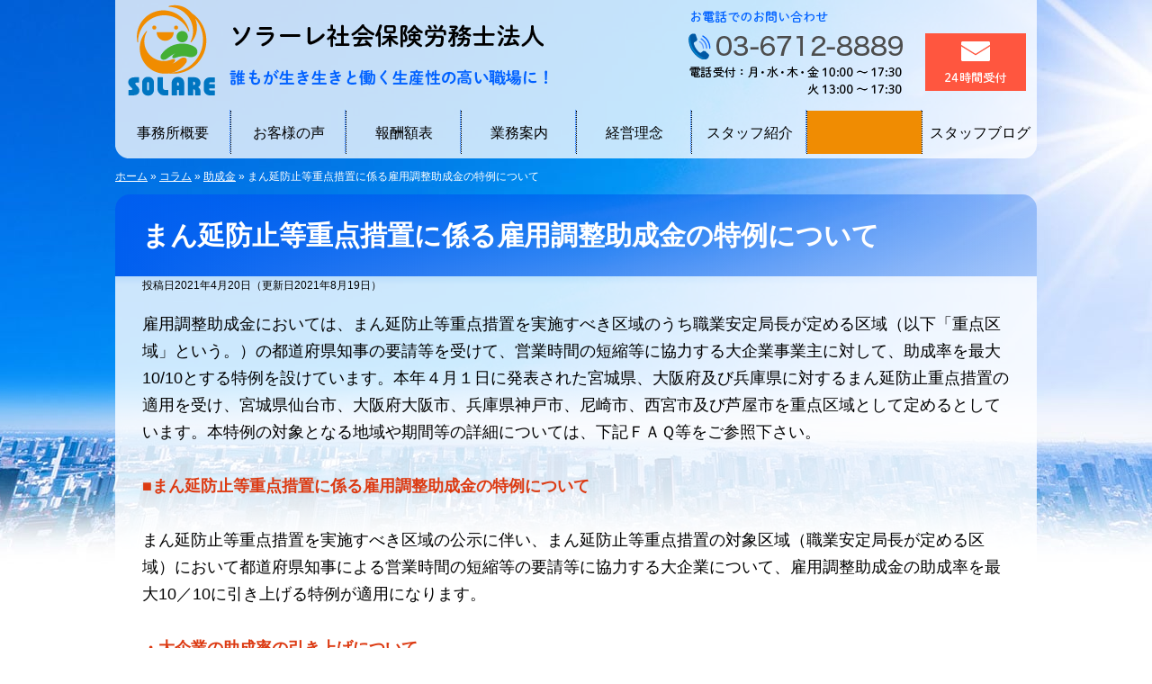

--- FILE ---
content_type: text/html; charset=UTF-8
request_url: https://www.solare-sr.com/post-4607/
body_size: 10847
content:
<!DOCTYPE html><html lang="ja"><head>  <script async src="https://www.googletagmanager.com/gtag/js?id=UA-97008078-1"></script> <script>window.dataLayer = window.dataLayer || [];
  function gtag(){dataLayer.push(arguments);}
  gtag('js', new Date());

  gtag('config', 'UA-97008078-1');</script> <meta charset="utf-8"><meta name="format-detection" content="telephone=no" /><link rel="alternate" href="https://www.solare-sr.com/"><meta name="description" content="まん延防止等重点措置に係る雇用調整助成金の特例について。雇用調整助成金においては、まん延防止等重点措置を実施すべき区域のうち職業安定局長が定める区域（以下「重点区域」という。）の都道府県知事の要請等を受けて、営業時間の短縮等に協力する大企業事業主に対して、助成率を最大10/10とする特例を設けています。 ■まん延防止等重点措置に係る雇用調整助成金の特例について" /><meta name="robots" content="max-snippet:-1, max-image-preview:large, max-video-preview:-1" /><meta name="author" content="管理者"/><link rel="canonical" href="https://www.solare-sr.com/post-4607/" /><meta name="generator" content="All in One SEO (AIOSEO) 4.9.3" /><meta property="og:locale" content="ja_JP" /><meta property="og:site_name" content="ソラーレ社会保険労務士法人 品川区 | 誰もが生き生きと働く生産性の高い職場に！" /><meta property="og:type" content="article" /><meta property="og:title" content="まん延防止等重点措置に係る雇用調整助成金の特例について | ソラーレ社会保険労務士法人 品川区" /><meta property="og:description" content="まん延防止等重点措置に係る雇用調整助成金の特例について。雇用調整助成金においては、まん延防止等重点措置を実施すべき区域のうち職業安定局長が定める区域（以下「重点区域」という。）の都道府県知事の要請等を受けて、営業時間の短縮等に協力する大企業事業主に対して、助成率を最大10/10とする特例を設けています。 ■まん延防止等重点措置に係る雇用調整助成金の特例について" /><meta property="og:url" content="https://www.solare-sr.com/post-4607/" /><meta property="og:image" content="https://ww5.contents-web.com/jbl/news/202104/roumu04-01.jpg" /><meta property="og:image:secure_url" content="https://ww5.contents-web.com/jbl/news/202104/roumu04-01.jpg" /><meta property="article:published_time" content="2021-04-20T02:21:10+00:00" /><meta property="article:modified_time" content="2021-08-19T05:56:26+00:00" /><meta name="twitter:card" content="summary" /><meta name="twitter:title" content="まん延防止等重点措置に係る雇用調整助成金の特例について | ソラーレ社会保険労務士法人 品川区" /><meta name="twitter:description" content="まん延防止等重点措置に係る雇用調整助成金の特例について。雇用調整助成金においては、まん延防止等重点措置を実施すべき区域のうち職業安定局長が定める区域（以下「重点区域」という。）の都道府県知事の要請等を受けて、営業時間の短縮等に協力する大企業事業主に対して、助成率を最大10/10とする特例を設けています。 ■まん延防止等重点措置に係る雇用調整助成金の特例について" /><meta name="twitter:image" content="https://ww5.contents-web.com/jbl/news/202104/roumu04-01.jpg" /> <script type="application/ld+json" class="aioseo-schema">{"@context":"https:\/\/schema.org","@graph":[{"@type":"Article","@id":"https:\/\/www.solare-sr.com\/post-4607\/#article","name":"\u307e\u3093\u5ef6\u9632\u6b62\u7b49\u91cd\u70b9\u63aa\u7f6e\u306b\u4fc2\u308b\u96c7\u7528\u8abf\u6574\u52a9\u6210\u91d1\u306e\u7279\u4f8b\u306b\u3064\u3044\u3066 | \u30bd\u30e9\u30fc\u30ec\u793e\u4f1a\u4fdd\u967a\u52b4\u52d9\u58eb\u6cd5\u4eba \u54c1\u5ddd\u533a","headline":"\u307e\u3093\u5ef6\u9632\u6b62\u7b49\u91cd\u70b9\u63aa\u7f6e\u306b\u4fc2\u308b\u96c7\u7528\u8abf\u6574\u52a9\u6210\u91d1\u306e\u7279\u4f8b\u306b\u3064\u3044\u3066","author":{"@id":"https:\/\/www.solare-sr.com\/author\/ssri5exla7\/#author"},"publisher":{"@id":"https:\/\/www.solare-sr.com\/#organization"},"image":{"@type":"ImageObject","url":"https:\/\/ww5.contents-web.com\/jbl\/news\/202104\/roumu04-01.jpg","@id":"https:\/\/www.solare-sr.com\/post-4607\/#articleImage"},"datePublished":"2021-04-20T11:21:10+09:00","dateModified":"2021-08-19T14:56:26+09:00","inLanguage":"ja","mainEntityOfPage":{"@id":"https:\/\/www.solare-sr.com\/post-4607\/#webpage"},"isPartOf":{"@id":"https:\/\/www.solare-sr.com\/post-4607\/#webpage"},"articleSection":"\u52a9\u6210\u91d1"},{"@type":"BreadcrumbList","@id":"https:\/\/www.solare-sr.com\/post-4607\/#breadcrumblist","itemListElement":[{"@type":"ListItem","@id":"https:\/\/www.solare-sr.com#listItem","position":1,"name":"\u30db\u30fc\u30e0","item":"https:\/\/www.solare-sr.com","nextItem":{"@type":"ListItem","@id":"https:\/\/www.solare-sr.com\/category\/column\/#listItem","name":"\u30b3\u30e9\u30e0"}},{"@type":"ListItem","@id":"https:\/\/www.solare-sr.com\/category\/column\/#listItem","position":2,"name":"\u30b3\u30e9\u30e0","item":"https:\/\/www.solare-sr.com\/category\/column\/","nextItem":{"@type":"ListItem","@id":"https:\/\/www.solare-sr.com\/category\/column\/c_jyoseikin\/#listItem","name":"\u52a9\u6210\u91d1"},"previousItem":{"@type":"ListItem","@id":"https:\/\/www.solare-sr.com#listItem","name":"\u30db\u30fc\u30e0"}},{"@type":"ListItem","@id":"https:\/\/www.solare-sr.com\/category\/column\/c_jyoseikin\/#listItem","position":3,"name":"\u52a9\u6210\u91d1","item":"https:\/\/www.solare-sr.com\/category\/column\/c_jyoseikin\/","nextItem":{"@type":"ListItem","@id":"https:\/\/www.solare-sr.com\/post-4607\/#listItem","name":"\u307e\u3093\u5ef6\u9632\u6b62\u7b49\u91cd\u70b9\u63aa\u7f6e\u306b\u4fc2\u308b\u96c7\u7528\u8abf\u6574\u52a9\u6210\u91d1\u306e\u7279\u4f8b\u306b\u3064\u3044\u3066"},"previousItem":{"@type":"ListItem","@id":"https:\/\/www.solare-sr.com\/category\/column\/#listItem","name":"\u30b3\u30e9\u30e0"}},{"@type":"ListItem","@id":"https:\/\/www.solare-sr.com\/post-4607\/#listItem","position":4,"name":"\u307e\u3093\u5ef6\u9632\u6b62\u7b49\u91cd\u70b9\u63aa\u7f6e\u306b\u4fc2\u308b\u96c7\u7528\u8abf\u6574\u52a9\u6210\u91d1\u306e\u7279\u4f8b\u306b\u3064\u3044\u3066","previousItem":{"@type":"ListItem","@id":"https:\/\/www.solare-sr.com\/category\/column\/c_jyoseikin\/#listItem","name":"\u52a9\u6210\u91d1"}}]},{"@type":"Organization","@id":"https:\/\/www.solare-sr.com\/#organization","name":"\u30bd\u30e9\u30fc\u30ec\u793e\u4f1a\u4fdd\u967a\u52b4\u52d9\u58eb\u6cd5\u4eba","description":"\u6771\u4eac\u90fd\u54c1\u5ddd\u533a\u6771\u5927\u4e95\uff15\uff0d\uff11\uff14\uff0d\uff11\uff11\u30bb\u30f3\u30c8\u30dd\u30fc\u30eb\u30d3\u30eb\uff17\u968e\u306b\u62e0\u70b9\u3092\u7f6e\u304f\u793e\u4f1a\u4fdd\u967a\u52b4\u52d9\u58eb\u4e8b\u52d9\u6240\u3002\u30cf\u30e9\u30b9\u30e1\u30f3\u30c8\u793e\u5916\u76f8\u8ac7\u7a93\u53e3\u30fb\u30cf\u30e9\u30b9\u30e1\u30f3\u30c8\u5bfe\u7b56\u7814\u4fee\u3001\u7d66\u4e0e\u8a08\u7b97\u30fb\u672a\u6255\u3044\u6b8b\u696d\u4ee3\u8acb\u6c42\u306e\u4e88\u9632\u3001\u5c31\u696d\u898f\u5247\u306a\u3069\u306b\u6ce8\u529b\u3002\u4ee3\u8868\u793e\u4f1a\u4fdd\u967a\u52b4\u52d9\u58eb\u306f\u5927\u8c37\u96c4\u4e8c\u3002","url":"https:\/\/www.solare-sr.com\/","telephone":"+81367128889"},{"@type":"Person","@id":"https:\/\/www.solare-sr.com\/author\/ssri5exla7\/#author","url":"https:\/\/www.solare-sr.com\/author\/ssri5exla7\/","name":"\u7ba1\u7406\u8005","image":{"@type":"ImageObject","@id":"https:\/\/www.solare-sr.com\/post-4607\/#authorImage","url":"https:\/\/secure.gravatar.com\/avatar\/d4b1b9508d983246279f69e3903ead426c122af982a422fa1747c86008216c10?s=96&d=mm&r=g","width":96,"height":96,"caption":"\u7ba1\u7406\u8005"}},{"@type":"WebPage","@id":"https:\/\/www.solare-sr.com\/post-4607\/#webpage","url":"https:\/\/www.solare-sr.com\/post-4607\/","name":"\u307e\u3093\u5ef6\u9632\u6b62\u7b49\u91cd\u70b9\u63aa\u7f6e\u306b\u4fc2\u308b\u96c7\u7528\u8abf\u6574\u52a9\u6210\u91d1\u306e\u7279\u4f8b\u306b\u3064\u3044\u3066 | \u30bd\u30e9\u30fc\u30ec\u793e\u4f1a\u4fdd\u967a\u52b4\u52d9\u58eb\u6cd5\u4eba \u54c1\u5ddd\u533a","description":"\u307e\u3093\u5ef6\u9632\u6b62\u7b49\u91cd\u70b9\u63aa\u7f6e\u306b\u4fc2\u308b\u96c7\u7528\u8abf\u6574\u52a9\u6210\u91d1\u306e\u7279\u4f8b\u306b\u3064\u3044\u3066\u3002\u96c7\u7528\u8abf\u6574\u52a9\u6210\u91d1\u306b\u304a\u3044\u3066\u306f\u3001\u307e\u3093\u5ef6\u9632\u6b62\u7b49\u91cd\u70b9\u63aa\u7f6e\u3092\u5b9f\u65bd\u3059\u3079\u304d\u533a\u57df\u306e\u3046\u3061\u8077\u696d\u5b89\u5b9a\u5c40\u9577\u304c\u5b9a\u3081\u308b\u533a\u57df\uff08\u4ee5\u4e0b\u300c\u91cd\u70b9\u533a\u57df\u300d\u3068\u3044\u3046\u3002\uff09\u306e\u90fd\u9053\u5e9c\u770c\u77e5\u4e8b\u306e\u8981\u8acb\u7b49\u3092\u53d7\u3051\u3066\u3001\u55b6\u696d\u6642\u9593\u306e\u77ed\u7e2e\u7b49\u306b\u5354\u529b\u3059\u308b\u5927\u4f01\u696d\u4e8b\u696d\u4e3b\u306b\u5bfe\u3057\u3066\u3001\u52a9\u6210\u7387\u3092\u6700\u592710\/10\u3068\u3059\u308b\u7279\u4f8b\u3092\u8a2d\u3051\u3066\u3044\u307e\u3059\u3002 \u25a0\u307e\u3093\u5ef6\u9632\u6b62\u7b49\u91cd\u70b9\u63aa\u7f6e\u306b\u4fc2\u308b\u96c7\u7528\u8abf\u6574\u52a9\u6210\u91d1\u306e\u7279\u4f8b\u306b\u3064\u3044\u3066","inLanguage":"ja","isPartOf":{"@id":"https:\/\/www.solare-sr.com\/#website"},"breadcrumb":{"@id":"https:\/\/www.solare-sr.com\/post-4607\/#breadcrumblist"},"author":{"@id":"https:\/\/www.solare-sr.com\/author\/ssri5exla7\/#author"},"creator":{"@id":"https:\/\/www.solare-sr.com\/author\/ssri5exla7\/#author"},"datePublished":"2021-04-20T11:21:10+09:00","dateModified":"2021-08-19T14:56:26+09:00"},{"@type":"WebSite","@id":"https:\/\/www.solare-sr.com\/#website","url":"https:\/\/www.solare-sr.com\/","name":"\u30bd\u30e9\u30fc\u30ec\u793e\u4f1a\u4fdd\u967a\u52b4\u52d9\u58eb\u6cd5\u4eba \u54c1\u5ddd\u533a","alternateName":"\u30bd\u30e9\u30fc\u30ec\u793e\u4f1a\u4fdd\u967a\u52b4\u52d9\u58eb","description":"\u8ab0\u3082\u304c\u751f\u304d\u751f\u304d\u3068\u50cd\u304f\u751f\u7523\u6027\u306e\u9ad8\u3044\u8077\u5834\u306b\uff01","inLanguage":"ja","publisher":{"@id":"https:\/\/www.solare-sr.com\/#organization"}}]}</script> <link rel="alternate" title="oEmbed (JSON)" type="application/json+oembed" href="https://www.solare-sr.com/wp-json/oembed/1.0/embed?url=https%3A%2F%2Fwww.solare-sr.com%2Fpost-4607%2F" /><link rel="alternate" title="oEmbed (XML)" type="text/xml+oembed" href="https://www.solare-sr.com/wp-json/oembed/1.0/embed?url=https%3A%2F%2Fwww.solare-sr.com%2Fpost-4607%2F&#038;format=xml" /> <script type="text/javascript" src="https://www.solare-sr.com/wp-includes/js/jquery/jquery.min.js" id="jquery-core-js"></script> <link rel="https://api.w.org/" href="https://www.solare-sr.com/wp-json/" /><link rel="alternate" title="JSON" type="application/json" href="https://www.solare-sr.com/wp-json/wp/v2/posts/4607" /></head><body class="wp-singular post-template-default single single-post postid-4607 single-format-standard wp-theme-pokerface5 layout-w url-post-4607 category-c_jyoseikin "><div id="header"><div class="wrapper"><div id="headerContent"><div class="lazyload img"><p id="siteName"><a href="https://www.solare-sr.com/">ソラーレ社会保険労務士法人 品川区</a></p><p>誰もが生き生きと働く生産性の高い職場に！</p><p>お電話でのお問い合わせ：03-6712-8889</p><p>電話受付：月・水・木・金10:00～17:30／火13:00～17:30</p><p id="hMail"><a href="/mailform/">メール24時間受付</a></p><ul id="hMenu"><li><a href="/info/">事務所概要</a></li><li><a href="/voice/">お客様の声</a></li><li><a href="/fee/">報酬額表</a></li><li><a href="/info/service/">業務案内</a></li><li><a href="/info/rinen/">経営理念</a></li><li><a href="/staff/">スタッフ紹介</a></li><li class="hm2"><a href="https://saiyo.solare-sr.com/" target="_blank"><span>要クリック！</span><span>採用情報！</span></a></li><li><a href="/category/staffblog/">スタッフブログ</a></li></ul></div></div></div></div><div id="contents" class="post-4607 post type-post status-publish format-standard hentry category-c_jyoseikin"><div class="wrapper"><div id="content"><div id="breadcrumbs"><div class="aioseo-breadcrumbs"><span class="aioseo-breadcrumb"> <a href="https://www.solare-sr.com" title="ホーム">ホーム</a> </span><span class="aioseo-breadcrumb-separator">»</span><span class="aioseo-breadcrumb"> <a href="https://www.solare-sr.com/category/column/" title="コラム">コラム</a> </span><span class="aioseo-breadcrumb-separator">»</span><span class="aioseo-breadcrumb"> <a href="https://www.solare-sr.com/category/column/c_jyoseikin/" title="助成金">助成金</a> </span><span class="aioseo-breadcrumb-separator">»</span><span class="aioseo-breadcrumb"> まん延防止等重点措置に係る雇用調整助成金の特例について </span></div></div><article id="post-4607" class="post-4607 post type-post status-publish format-standard hentry category-c_jyoseikin"><h1>まん延防止等重点措置に係る雇用調整助成金の特例について</h1><div class="entry-meta"> <span class="date"><time class="entry-date" datetime="2021-04-20T11:21:10+09:00">投稿日2021年4月20日</time></span><span class="date"><time class="entry-date" datetime="2021-04-20T11:21:10+09:00">（更新日2021年8月19日）</time></span></div><p>雇用調整助成金においては、まん延防止等重点措置を実施すべき区域のうち職業安定局長が定める区域（以下「重点区域」という。）の都道府県知事の要請等を受けて、営業時間の短縮等に協力する大企業事業主に対して、助成率を最大10/10とする特例を設けています。本年４月１日に発表された宮城県、大阪府及び兵庫県に対するまん延防止重点措置の適用を受け、宮城県仙台市、大阪府大阪市、兵庫県神戸市、尼崎市、西宮市及び芦屋市を重点区域として定めるとしています。本特例の対象となる地域や期間等の詳細については、下記ＦＡＱ等をご参照下さい。<br /> <br /> <span class="auto-style1"><strong>■まん延防止等重点措置に係る雇用調整助成金の特例について</strong></span><br /> <br /> まん延防止等重点措置を実施すべき区域の公示に伴い、まん延防止等重点措置の対象区域（職業安定局長が定める区域）において都道府県知事による営業時間の短縮等の要請等に協力する大企業について、雇用調整助成金の助成率を最大10／10に引き上げる特例が適用になります。<br /> <br /> <span class="auto-style2"><strong>・大企業の助成率の引き上げについて</strong></span><br /> <img fetchpriority="high" decoding="async" alt="大企業の助成率の引き上げについて" height="110" src="https://ww5.contents-web.com/jbl/news/202104/roumu04-01.jpg" width="639" class="" /><br /> <span class="auto-style2"><strong>・特例の対象となる区域及び期間</strong></span><br /> <noscript><img decoding="async" alt="特例の対象となる区域及び期間" height="77" src="https://ww5.contents-web.com/jbl/news/202104/roumu04-02.jpg" width="634" class="" /></noscript><img decoding="async" alt="特例の対象となる区域及び期間" height="77" src='data:image/svg+xml,%3Csvg%20xmlns=%22http://www.w3.org/2000/svg%22%20viewBox=%220%200%20634%2077%22%3E%3C/svg%3E' data-src="https://ww5.contents-web.com/jbl/news/202104/roumu04-02.jpg" width="634" class="lazyload " /></p><p>※ 本特例措置は4月末まで実施することとなっていますが、今後、関係省令の改正により令和３年５月１日から令和３年6月30日までの期間においても、引き続き特例措置を実施する予定です。<br /> <br /> <br /> <span class="auto-style2"><strong>・対象となる休業等</strong></span><br /> 　特例の対象となる区域内で事業を行う飲食店等の事業主が、営業時間の短縮、収容率・人数上限の制限、飲食物の提供を控えるなどの知事の要請等の対象となる当該区域内の施設について、要請等に協力し、その雇用する労働者の休業等を行った場合<br /> ※ 施設において催物（イベント等）を開催した（又は予定していたが開催できなくなった）事業者に雇用される労働者（開催縮小等がなされる催物に従事する労働者）について休業等を行った場合も含みます。<br /> <br /> <span class="auto-style2"><strong>・留意事項</strong></span><br /> 本記事の内容はは令和３年４月５日時点のものです。<br /> 特例の対象となる区域などの最新情報は、厚生労働省のホームページにてご確認ください。<br /> <a href="https://www.mhlw.go.jp/stf/seisakunitsuite/bunya/koyou_roudou/koyou/kyufukin/cochomoney_00002.html" target="_blank" rel="noopener">https://www.mhlw.go.jp/stf/seisakunitsuite/bunya/koyou_roudou/koyou/kyufukin/cochomoney_00002.html</a><br /> <br /> <span class="auto-style2"><strong>・ＦＡＱ</strong></span><br /> まん延防止重点措置に関する問いが追加されたもの<br /> <br /> 設問番号09ｰ01<br /> <span class="auto-style3"><strong>Ｑ： 緊急事態宣言等対応特例の内容を教えてください</strong></span><br /> <br /> A：以下の①～③の事業主について、助成率を最大10/10（※）といたします。詳細については、以下の（09-2）緊急事態宣言等対応特例（地域）、（09-3）緊急事態宣言等対応特例（業況）をご覧ください。<br /> （※）解雇等を行っていない場合の助成率です。解雇等を行っている場合は４/５になります。<br /> <br /> 【地域特例】<br /> 　①緊急事態宣言対象地域の知事の要請を受けて営業時間の変更等に協力する飲食店等の大企業事業主<br /> 　②まん延防止等重点措置対象区域のうち職業安定局長が定める区域が属する都道府県の知事の要請を受けて営業時間の変更等に協力する飲食店等の大企業事業主<br /> 【業況特例】<br /> 　③特に業況が厳しい大企業事業主<br /> <br /> <br /> 設問番号09ｰ03<br /> <span class="auto-style3"><strong>Ｑ：特例用の様式や添付書類について教えてください</strong></span><br /> <br /> A：まん延防止等重点措置に係る地域特例の申請様式については、今月の中旬以降に上記リンクに掲載いたします。支給申請をお急ぎの大企業事業主の方は、まずは通常のコロナ特例の様式（※）を使って、管轄の労働局に支給申請を行って下さい。申請いただいた内容にて一度支給決定をさせていただきますので、その後で所定の様式を使ってまん延防止等重点措置に係る地域特例の再申請を行ってください。<br /> （※）通常のコロナ特例の様式では助成率は２／３（解雇等を行っていない場合は３／４）となります。<br /> <br /> <br /> 設問番号09ｰ08<br /> <span class="auto-style3"><strong>Ｑ：緊急事態宣言等対応特例（地域）の対象となるのはどのような企業でしょうか</strong></span><br /> <br /> A：特措法第31条の４第１項に基づくまん延防止等重点措置の公示に伴い、<br /> ①まん延防止等重点措置の対象区域のうち職業安定局長が別途定める区域（以下「重点区域」という。）が属する都道府県の知事による基本的対処方針に沿った要請等を受けて、<br /> ②まん延防止等重点措置を実施すべき期間を通じて、<br /> ③特措法施行令第11条に定める施設の内、重点区域内に所在し、要請等の対象となる全ての施設において、<br /> ④要請等の内容を満たす営業時間の変更、当該施設の収容率若しくは当該施設を利用できる人数の制限又は飲食物の提供を控えることに協力する<br /> ⑤要請等の対象となる業態に属する事業を行う大企業事業主が対象となります。<br /> <br /> <br /> 設問番号09ｰ09<br /> <span class="auto-style3"><strong>Ｑ：緊急事態宣言及びまん延防止等重点措置に係る要請等の対象となる施設を教えてください</strong></span><br /> <br /> A：特定都道府県の知事及び重点区域の知事による要請等の対象となる施設は以下のとおりです。<br /> （床面積の合計が1000平方メートルを超えないものも特例の対象となります。）<br /> <br /> 【要請対象（特措法に基づくもの）】<br /> (a) キャバレー、ナイトクラブ、ダンスホールその他これらに類する遊興施設の内食品衛生法上における飲食店営業の許可を受けている飲食店（宿泊を目的とした利用が相当程度見込まれるネットカフェ・マンガ喫茶等の施設を除く。）<br /> (b) 飲食店、喫茶店その他設備を設けて客に飲食をさせる営業が行われる施設（(a)に該当するものを除く。）<br /> <br /> 【働きかけ対象（特措法に基づかないもの）】<br /> (c)　劇場、観覧場、映画館又は演芸場<br /> (d)　集会場又は公会堂<br /> (e)　展示場<br /> (f)　百貨店、マーケットその他の物品販売業を営む店舗（食品、医薬品、医療機器その他衛生用品、再生医療等製品又は燃料その他生活に欠くことができない物品として厚生労働大臣が定めるものの売場を除く。）<br /> (g)　ホテル又は旅館（集会の用に供する部分に限る。）<br /> (h)　体育館、水泳場、ボーリング場その他これらに類する運動施設又は遊技場<br /> (i)　博物館、美術館又は図書館<br /> (j）　遊興施設のうち、食品衛生法上における飲食店営業の許可を受けていない施設（宿泊を目的とした利用が相当程度見込まれるネットカフェ・マンガ喫<br /> 茶等の施設を除く。）<br /> (k）　理髪店、質屋、貸衣装屋その他これらに類するサービス業を営む店舗<br /> <br /> <br /> 設問番号09ｰ10<br /> <span class="auto-style3"><strong>Ｑ： 特定都道府県や重点区域の知事が、特措法施行令第11条に定める施設以外の施設に行った要請等に応じた場合は特例の対象となりますか</strong></span><br /> <br /> A：対象になりません。特定都道府県や重点区域の知事による要請等が特措法施行令第11条に定める施設に行われている必要があります。また、まん延防止等重点措置については、重点区域内の施設である必要があります。<br /> <br /> <br /> 設問番号09ｰ25<br /> <span class="auto-style3"><strong>Ｑ：まん延防止等重点措置に関する要請等の内容（期間や区域等）を知りたいのですが</strong></span><br /> <br /> A：以下のリンク先にまん延防止等重点措置に関する特例の対象となる区域等の情報をまとめておりますので参照下さい。<br /> <a href="https://www.mhlw.go.jp/stf/seisakunitsuite/bunya/koyou_roudou/koyou/kyufukin/cochomoney_00002.html" target="_blank" rel="noopener">https://www.mhlw.go.jp/stf/seisakunitsuite/bunya/koyou_roudou/koyou/kyufukin/cochomoney_00002.html</a><br /> <br /> また、まん延防止等重点措置が適用される都道府県のホームページは以下のとおりです。<br /> ●宮城県　<a href="https://www.pref.miyagi.jp/site/covid-19/" target="_blank" rel="noopener">https://www.pref.miyagi.jp/site/covid-19/</a><br /> ●大阪府　<a href="http://www.pref.osaka.lg.jp/kikaku/corona-kinkyuzitai/index.html" target="_blank" rel="noopener">http://www.pref.osaka.lg.jp/kikaku/corona-kinkyuzitai/index.html</a><br /> ●兵庫県　<a href="https://web.pref.hyogo.lg.jp/index.html" target="_blank" rel="noopener">https://web.pref.hyogo.lg.jp/index.html</a><br /> <br /> <br /> 設問番号09ｰ26<br /> <span class="auto-style3"><strong>Ｑ：09ｰ26 まん延防止等重点措置に係る特例の対象となる期間について教えてください</strong></span><br /> <br /> A：まん延防止等重点措置を実施すべき期間に加え、当該期間の末日の翌日から当該期間の末日の属する月の翌月の末日までの期間が特例措置の対象となります。具体的には以下のとおりです（令和３年４月５日時点。本特例措置は4月末まで実施することとなっていますが、今後、関係省令の改正により令和３年５月１日から令和３年6月30日までの期間においても、引き続き特例措置を実施する予定です。）<br /> 　判定基礎期間が下記の期間を1日でも含む場合、その判定基礎期間の全ての休業等（特例の対象となる労働者の休業等）に特例が適用されます。<br /> <br /> （宮城県）<br /> 　●仙台市：　令和３年４月５日～５月５日（まん延防止等重点措置を実施すべき期間）＋５月６日～６月30日<br /> （大阪府）<br /> 　●大阪市：　令和３年４月５日～５月５日（まん延防止等重点措置を実施すべき期間）＋５月６日～６月30日<br /> （兵庫県）<br /> 　●神戸市、尼崎市、西宮市、芦屋市：　令和３年４月５日～５月５日（まん延防止等重点措置を実施すべき期間）＋５月６日～６月30日<br /> <br /> <br /> <strong>ＦＡＱの全文はこちら</strong><br /> https://www.mhlw.go.jp/content/11600000/000768081.pdf</p><div><p>詳しくは下記参照先をご覧ください。</p><dl><dt>参照ホームページ ［ 厚生労働省 ］</dt><dt><a href="https://www.mhlw.go.jp/stf/seisakunitsuite/bunya/koyou_roudou/koyou/kyufukin/manenbousi_00001.html">https://www.mhlw.go.jp/stf/seisakunitsuite/bunya/koyou_roudou/koyou/kyufukin/manenbousi_00001.html</a></dt></dl></div><div class="entry-footer"><div class="entry-meta"> <span class="date"><time class="entry-date" datetime="2021-04-20T11:21:10+09:00">投稿日2021年4月20日</time></span><span class="date"><time class="entry-date" datetime="2021-04-20T11:21:10+09:00">（更新日2021年8月19日）</time></span><dl class="categories-links"><dt>カテゴリー</dt><dd><a href="https://www.solare-sr.com/category/column/c_jyoseikin/" rel="category tag">助成金</a></dd></dl></div><div class="widget wProfile"></div></div></article><div class="pagination"> <a href="https://www.solare-sr.com/post-4594/" rel="prev">&laquo; 令和3年度雇用・労働分野の助成金のご案内（簡略版・詳細版）が公表されました</a> <a href="https://www.solare-sr.com/post-4677/" rel="next">令和３年度 産業保健関係助成金について  &raquo;</a></div></div><div id="content2"></div><div id="content3"></div></div></div><div id="gotop"><div class="wrapper gotop"><a href="#header">ページの先頭へ</a></div></div><div id="fInquiry"><div class="widget wInquiry"><div class="outer"><div class="tel"> <picture> <source data-srcset="https://www.solare-sr.com/wp-content/themes/pokerface5/css/sp_inquiry_tel.png" media="(max-width:768px)"> <img class="lazyload" data-src="https://www.solare-sr.com/wp-content/themes/pokerface5/css/inquiry_tel.png" width="652" height="136" alt="お電話でのお問い合わせ（月・水・木・金10:00～17:30／火13:00～17:30）" /> </picture></div><div class="mail"><a href="/mailform/"> <picture> <source data-srcset="https://www.solare-sr.com/wp-content/themes/pokerface5/css/sp_inquiry_mail.png" media="(max-width:768px)"> <img class="lazyload" data-src="https://www.solare-sr.com/wp-content/themes/pokerface5/css/inquiry_mail.png" width="320" height="98" alt="メールでのお問い合わせ（24時間受付）" /> </picture> </a></div></div></div></div><div id="fMenu"><ul class="fMenu"><li><a href="/info/rinen/">経営理念</a></li><li><a href="/sharoushi/">代表メッセージ</a></li><li><a href="/info/service/">業務案内</a></li><li><a href="/fee/">報酬額表</a></li><li><a href="/torikumi/">自社の取り組みについて</a></li><li><a href="/faq/">よくある質問</a></li><li><a href="/voice/">お客様の声</a></li><li><a href="/komon/">主な顧問先</a></li></ul><ul class="fMenu"><li><a href="/info/merit/">ソラーレ社会保険労務士法人をご利用いただくメリット</a></li><li><a href="/info/service/#want">こんな会社にしたい方は当事務所にご相談下さい</a></li></ul></div><div id="banner"><ul><li><noscript><img src="https://www.solare-sr.com/wp-content/themes/pokerface5/css/17003330_03_144_JP.png" width="144" height="144" alt="たいせつにしますプライバシー" /></noscript><img class="lazyload" src='data:image/svg+xml,%3Csvg%20xmlns=%22http://www.w3.org/2000/svg%22%20viewBox=%220%200%20144%20144%22%3E%3C/svg%3E' data-src="https://www.solare-sr.com/wp-content/themes/pokerface5/css/17003330_03_144_JP.png" width="144" height="144" alt="たいせつにしますプライバシー" /></li><li><noscript><img src="https://www.solare-sr.com/wp-content/themes/pokerface5/css/srp2a.png" width="144" height="144" alt="SRP" /></noscript><img class="lazyload" src='data:image/svg+xml,%3Csvg%20xmlns=%22http://www.w3.org/2000/svg%22%20viewBox=%220%200%20144%20144%22%3E%3C/svg%3E' data-src="https://www.solare-sr.com/wp-content/themes/pokerface5/css/srp2a.png" width="144" height="144" alt="SRP" /></li><li><noscript><img src="https://www.solare-sr.com/wp-content/themes/pokerface5/css/book01.png" width="100" height="144" alt="小さな会社の就業規則の作り方" /></noscript><img class="lazyload" src='data:image/svg+xml,%3Csvg%20xmlns=%22http://www.w3.org/2000/svg%22%20viewBox=%220%200%20100%20144%22%3E%3C/svg%3E' data-src="https://www.solare-sr.com/wp-content/themes/pokerface5/css/book01.png" width="100" height="144" alt="小さな会社の就業規則の作り方" /></li><li><noscript><img src="https://www.solare-sr.com/wp-content/themes/pokerface5/css/book02.png" width="99" height="144" alt="バランスのよい就業規則作成の手引き" /></noscript><img class="lazyload" src='data:image/svg+xml,%3Csvg%20xmlns=%22http://www.w3.org/2000/svg%22%20viewBox=%220%200%2099%20144%22%3E%3C/svg%3E' data-src="https://www.solare-sr.com/wp-content/themes/pokerface5/css/book02.png" width="99" height="144" alt="バランスのよい就業規則作成の手引き" /></li></ul></div><div id="fMenu2"><ul class="fMenu"><li><a href="/">HOME</a></li><li><a href="/info/">事務所概要</a></li><li><a href="/torikumi/newsletter/">ニュースレター</a></li><li><a href="/tsushin/">ソラーレ通信</a></li><li><a href="/privacy/">個人情報保護方針</a></li><li><a href="/customer-harassment/">カスタマーハラスメントに対する基本方針</a></li><li><a href="/sitemap/">サイトマップ</a></li></ul></div><div id="footer"> <picture> <source data-srcset="https://www.solare-sr.com/wp-content/themes/pokerface5/css/sp_f-logo.png" media="(max-width:768px)"> <img class="lazyload" data-src="https://www.solare-sr.com/wp-content/themes/pokerface5/css/f-logo.png" width="190" height="50" alt="SOLARE" /> </picture></div><div id="copyright">Copyright &copy; ソラーレ社会保険労務士法人</div><div id="soudan"> <input type="checkbox" id="soudan-close"><label for="soudan-close"></label><div class="outer"><div class="inner img"><h3>メールでのお問い合わせ</h3><div id="soudan-button"><a href="/mailform/">24時間受付</a></div><h3>お電話でのお問い合わせ</h3><div>03-6712-8889</div><div>電話受付：月水木金10:00～17:30・火13:00～17:30</div></div></div></div><div id="siteMenu"><ul><li class="mail"><a href="/mailform/">メールフォーム</a></li><li class="tel">電話で問い合わせ</li></ul></div><div id="spMenu"><a href="#navigation">MENU</a></div><div id="navigation"><ul><li><a href="/info/">事務所概要</a><ul><li><a href="/info/rinen/">経営理念</a></li><li><a href="/sharoushi/">代表メッセージ</a></li><li><a href="/info/merit/">当事務所をご利用いただくメリット</a></li><li><a href="/staff/">スタッフ紹介</a></li><li><a href="/category/news/">事務所からのお知らせ</a></li><li><a href="/category/staffblog/">スタッフブログ</a></li><li><a href="/category/column/">コラム</a></li><li><a href="/tsushin/">ソラーレ通信</a></li></ul></li><li><a href="/fee/">報酬額表</a></li><li><a href="/info/service/">業務案内</a><ul><li><a href="/harassment/">職場のハラスメント対策</a></li><li><a href="/kyuuyokeisan/">給与計算</a></li><li><a href="/zangyoudai/">未払い残業代請求の予防</a></li><li><a href="/shugyokisoku/">就業規則</a></li><li><a href="/shakaihoken/">労働・社会保険手続き</a></li><li><a href="/jinjiseido/">人事評価</a></li><li><a href="/jyoseikin/">助成金</a></li><li><a href="/hatarakikata-kaikaku/">働き方改革</a></li><li><a href="/trouble/">労働問題・労使トラブル解決</a></li><li><a href="/tekiseishindan/">採用適正診断</a></li><li><a href="/roumukanri/">労務管理システム（ネットde顧問）</a></li></ul></li><li><a href="/mailform/">ネットでご相談お申し込みフォーム</a><ul><li><a href="/privacy/">個人情報保護方針</a></li><li><a href="/faq/">よくある質問</a></li></ul></li><li><a href="/komon/">主な顧問先</a></li><li><a href="/voice/">お客様の声</a></li><li><a href="/torikumi/">ソラーレの取り組み風景</a></li><li><a href="https://saiyo.solare-sr.com/" target="_blank">採用情報</a><ul><li><a href="/interview_staff/">先輩社員の声 </a></li></ul></li><li><a href="/sitemap/">サイトマップ</a></li><li><a href="#">閉じる</a></li></ul></div> <script type="speculationrules">{"prefetch":[{"source":"document","where":{"and":[{"href_matches":"/*"},{"not":{"href_matches":["/wp-*.php","/wp-admin/*","/wp-content/uploads/*","/wp-content/*","/wp-content/plugins/*","/wp-content/themes/pokerface5/*","/*\\?(.+)"]}},{"not":{"selector_matches":"a[rel~=\"nofollow\"]"}},{"not":{"selector_matches":".no-prefetch, .no-prefetch a"}}]},"eagerness":"conservative"}]}</script> <noscript><style>.lazyload{display:none;}</style></noscript><script data-noptimize="1">window.lazySizesConfig=window.lazySizesConfig||{};window.lazySizesConfig.loadMode=1;</script><script async data-noptimize="1" src='https://www.solare-sr.com/wp-content/plugins/autoptimize/classes/external/js/lazysizes.min.js?ao_version=3.1.14'></script><script type="text/javascript" src="https://www.solare-sr.com/wp-includes/js/dist/hooks.min.js" id="wp-hooks-js"></script> <script type="text/javascript" src="https://www.solare-sr.com/wp-includes/js/dist/i18n.min.js" id="wp-i18n-js"></script> <script type="text/javascript" id="wp-i18n-js-after">wp.i18n.setLocaleData( { 'text direction\u0004ltr': [ 'ltr' ] } );
//# sourceURL=wp-i18n-js-after</script> <script type="text/javascript" id="contact-form-7-js-translations">( function( domain, translations ) {
	var localeData = translations.locale_data[ domain ] || translations.locale_data.messages;
	localeData[""].domain = domain;
	wp.i18n.setLocaleData( localeData, domain );
} )( "contact-form-7", {"translation-revision-date":"2025-11-30 08:12:23+0000","generator":"GlotPress\/4.0.3","domain":"messages","locale_data":{"messages":{"":{"domain":"messages","plural-forms":"nplurals=1; plural=0;","lang":"ja_JP"},"This contact form is placed in the wrong place.":["\u3053\u306e\u30b3\u30f3\u30bf\u30af\u30c8\u30d5\u30a9\u30fc\u30e0\u306f\u9593\u9055\u3063\u305f\u4f4d\u7f6e\u306b\u7f6e\u304b\u308c\u3066\u3044\u307e\u3059\u3002"],"Error:":["\u30a8\u30e9\u30fc:"]}},"comment":{"reference":"includes\/js\/index.js"}} );
//# sourceURL=contact-form-7-js-translations</script> <script type="text/javascript" id="contact-form-7-js-before">var wpcf7 = {
    "api": {
        "root": "https:\/\/www.solare-sr.com\/wp-json\/",
        "namespace": "contact-form-7\/v1"
    }
};
//# sourceURL=contact-form-7-js-before</script> <script type="text/javascript" id="jquery-ui-datepicker-js-after">jQuery(function(jQuery){jQuery.datepicker.setDefaults({"closeText":"\u9589\u3058\u308b","currentText":"\u4eca\u65e5","monthNames":["1\u6708","2\u6708","3\u6708","4\u6708","5\u6708","6\u6708","7\u6708","8\u6708","9\u6708","10\u6708","11\u6708","12\u6708"],"monthNamesShort":["1\u6708","2\u6708","3\u6708","4\u6708","5\u6708","6\u6708","7\u6708","8\u6708","9\u6708","10\u6708","11\u6708","12\u6708"],"nextText":"\u6b21","prevText":"\u524d","dayNames":["\u65e5\u66dc\u65e5","\u6708\u66dc\u65e5","\u706b\u66dc\u65e5","\u6c34\u66dc\u65e5","\u6728\u66dc\u65e5","\u91d1\u66dc\u65e5","\u571f\u66dc\u65e5"],"dayNamesShort":["\u65e5","\u6708","\u706b","\u6c34","\u6728","\u91d1","\u571f"],"dayNamesMin":["\u65e5","\u6708","\u706b","\u6c34","\u6728","\u91d1","\u571f"],"dateFormat":"yy\u5e74mm\u6708d\u65e5","firstDay":1,"isRTL":false});});
//# sourceURL=jquery-ui-datepicker-js-after</script> <script defer src="https://www.solare-sr.com/wp-content/cache/autoptimize/1/js/autoptimize_5077668daf4f0e72004c657301c7d4b9.js"></script></body></html><link media="all" href="https://www.solare-sr.com/wp-content/cache/autoptimize/1/css/autoptimize_c09564d76fd0d0e85948ad1e5d74695f.css" rel="stylesheet"><!--noptimize--><!-- Autoptimize found a problem with the HTML in your Theme, tag `title` missing --><!--/noptimize--><link media="screen" href="https://www.solare-sr.com/wp-content/cache/autoptimize/1/css/autoptimize_6a92d2b6d6f5d8307eb03e37603f700e.css" rel="stylesheet"><!--noptimize--><!-- Autoptimize found a problem with the HTML in your Theme, tag `title` missing --><!--/noptimize-->